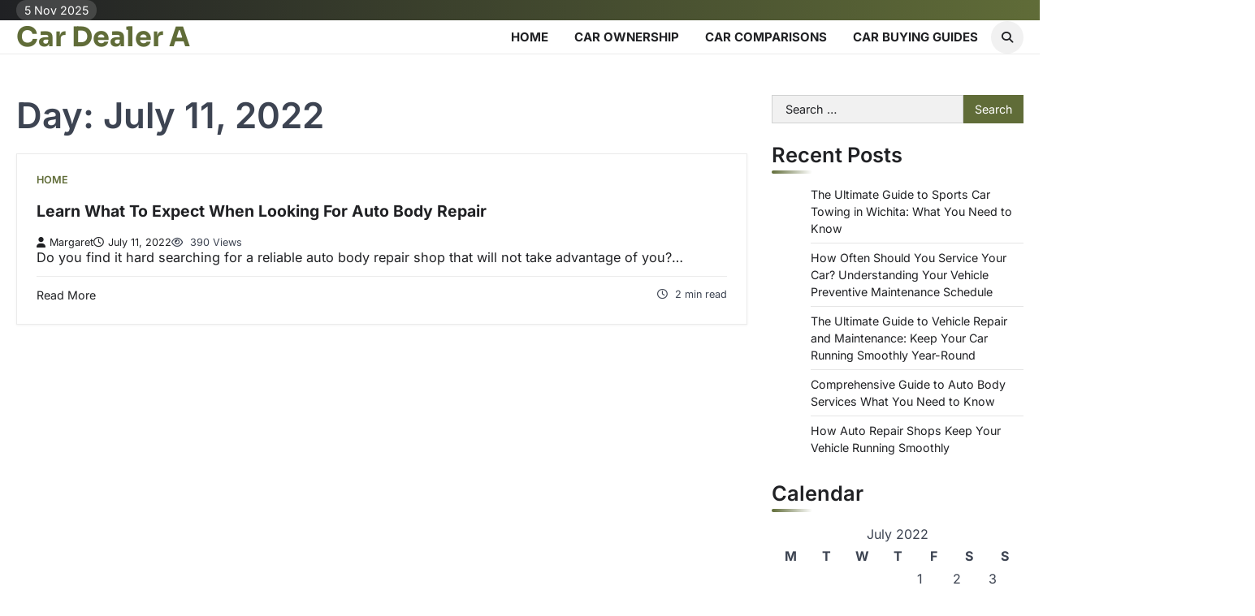

--- FILE ---
content_type: text/html; charset=UTF-8
request_url: https://cardealera.com/2022/07/11/
body_size: 10097
content:
<!doctype html>
<html lang="en-US">

<head>
	<meta charset="UTF-8">
	<meta name="viewport" content="width=device-width, initial-scale=1">
	<link rel="profile" href="https://gmpg.org/xfn/11">
	<meta name='robots' content='noindex, follow' />
	<style>img:is([sizes="auto" i], [sizes^="auto," i]) { contain-intrinsic-size: 3000px 1500px }</style>
	
	<!-- This site is optimized with the Yoast SEO plugin v26.3 - https://yoast.com/wordpress/plugins/seo/ -->
	<title>July 11, 2022 - Car Dealer A</title>
	<meta property="og:locale" content="en_US" />
	<meta property="og:type" content="website" />
	<meta property="og:title" content="July 11, 2022 - Car Dealer A" />
	<meta property="og:url" content="https://cardealera.com/2022/07/11/" />
	<meta property="og:site_name" content="Car Dealer A" />
	<meta name="twitter:card" content="summary_large_image" />
	<script type="application/ld+json" class="yoast-schema-graph">{"@context":"https://schema.org","@graph":[{"@type":"CollectionPage","@id":"https://cardealera.com/2022/07/11/","url":"https://cardealera.com/2022/07/11/","name":"July 11, 2022 - Car Dealer A","isPartOf":{"@id":"https://cardealera.com/#website"},"breadcrumb":{"@id":"https://cardealera.com/2022/07/11/#breadcrumb"},"inLanguage":"en-US"},{"@type":"BreadcrumbList","@id":"https://cardealera.com/2022/07/11/#breadcrumb","itemListElement":[{"@type":"ListItem","position":1,"name":"Home","item":"https://cardealera.com/"},{"@type":"ListItem","position":2,"name":"Archives for July 11, 2022"}]},{"@type":"WebSite","@id":"https://cardealera.com/#website","url":"https://cardealera.com/","name":"Car Dealer A","description":"","potentialAction":[{"@type":"SearchAction","target":{"@type":"EntryPoint","urlTemplate":"https://cardealera.com/?s={search_term_string}"},"query-input":{"@type":"PropertyValueSpecification","valueRequired":true,"valueName":"search_term_string"}}],"inLanguage":"en-US"}]}</script>
	<!-- / Yoast SEO plugin. -->


<link rel="alternate" type="application/rss+xml" title="Car Dealer A &raquo; Feed" href="https://cardealera.com/feed/" />
<script>
window._wpemojiSettings = {"baseUrl":"https:\/\/s.w.org\/images\/core\/emoji\/16.0.1\/72x72\/","ext":".png","svgUrl":"https:\/\/s.w.org\/images\/core\/emoji\/16.0.1\/svg\/","svgExt":".svg","source":{"concatemoji":"https:\/\/cardealera.com\/wp-includes\/js\/wp-emoji-release.min.js?ver=6.8.3"}};
/*! This file is auto-generated */
!function(s,n){var o,i,e;function c(e){try{var t={supportTests:e,timestamp:(new Date).valueOf()};sessionStorage.setItem(o,JSON.stringify(t))}catch(e){}}function p(e,t,n){e.clearRect(0,0,e.canvas.width,e.canvas.height),e.fillText(t,0,0);var t=new Uint32Array(e.getImageData(0,0,e.canvas.width,e.canvas.height).data),a=(e.clearRect(0,0,e.canvas.width,e.canvas.height),e.fillText(n,0,0),new Uint32Array(e.getImageData(0,0,e.canvas.width,e.canvas.height).data));return t.every(function(e,t){return e===a[t]})}function u(e,t){e.clearRect(0,0,e.canvas.width,e.canvas.height),e.fillText(t,0,0);for(var n=e.getImageData(16,16,1,1),a=0;a<n.data.length;a++)if(0!==n.data[a])return!1;return!0}function f(e,t,n,a){switch(t){case"flag":return n(e,"\ud83c\udff3\ufe0f\u200d\u26a7\ufe0f","\ud83c\udff3\ufe0f\u200b\u26a7\ufe0f")?!1:!n(e,"\ud83c\udde8\ud83c\uddf6","\ud83c\udde8\u200b\ud83c\uddf6")&&!n(e,"\ud83c\udff4\udb40\udc67\udb40\udc62\udb40\udc65\udb40\udc6e\udb40\udc67\udb40\udc7f","\ud83c\udff4\u200b\udb40\udc67\u200b\udb40\udc62\u200b\udb40\udc65\u200b\udb40\udc6e\u200b\udb40\udc67\u200b\udb40\udc7f");case"emoji":return!a(e,"\ud83e\udedf")}return!1}function g(e,t,n,a){var r="undefined"!=typeof WorkerGlobalScope&&self instanceof WorkerGlobalScope?new OffscreenCanvas(300,150):s.createElement("canvas"),o=r.getContext("2d",{willReadFrequently:!0}),i=(o.textBaseline="top",o.font="600 32px Arial",{});return e.forEach(function(e){i[e]=t(o,e,n,a)}),i}function t(e){var t=s.createElement("script");t.src=e,t.defer=!0,s.head.appendChild(t)}"undefined"!=typeof Promise&&(o="wpEmojiSettingsSupports",i=["flag","emoji"],n.supports={everything:!0,everythingExceptFlag:!0},e=new Promise(function(e){s.addEventListener("DOMContentLoaded",e,{once:!0})}),new Promise(function(t){var n=function(){try{var e=JSON.parse(sessionStorage.getItem(o));if("object"==typeof e&&"number"==typeof e.timestamp&&(new Date).valueOf()<e.timestamp+604800&&"object"==typeof e.supportTests)return e.supportTests}catch(e){}return null}();if(!n){if("undefined"!=typeof Worker&&"undefined"!=typeof OffscreenCanvas&&"undefined"!=typeof URL&&URL.createObjectURL&&"undefined"!=typeof Blob)try{var e="postMessage("+g.toString()+"("+[JSON.stringify(i),f.toString(),p.toString(),u.toString()].join(",")+"));",a=new Blob([e],{type:"text/javascript"}),r=new Worker(URL.createObjectURL(a),{name:"wpTestEmojiSupports"});return void(r.onmessage=function(e){c(n=e.data),r.terminate(),t(n)})}catch(e){}c(n=g(i,f,p,u))}t(n)}).then(function(e){for(var t in e)n.supports[t]=e[t],n.supports.everything=n.supports.everything&&n.supports[t],"flag"!==t&&(n.supports.everythingExceptFlag=n.supports.everythingExceptFlag&&n.supports[t]);n.supports.everythingExceptFlag=n.supports.everythingExceptFlag&&!n.supports.flag,n.DOMReady=!1,n.readyCallback=function(){n.DOMReady=!0}}).then(function(){return e}).then(function(){var e;n.supports.everything||(n.readyCallback(),(e=n.source||{}).concatemoji?t(e.concatemoji):e.wpemoji&&e.twemoji&&(t(e.twemoji),t(e.wpemoji)))}))}((window,document),window._wpemojiSettings);
</script>
<style id='wp-emoji-styles-inline-css'>

	img.wp-smiley, img.emoji {
		display: inline !important;
		border: none !important;
		box-shadow: none !important;
		height: 1em !important;
		width: 1em !important;
		margin: 0 0.07em !important;
		vertical-align: -0.1em !important;
		background: none !important;
		padding: 0 !important;
	}
</style>
<link rel='stylesheet' id='wp-block-library-css' href='https://cardealera.com/wp-includes/css/dist/block-library/style.min.css?ver=6.8.3' media='all' />
<style id='wp-block-library-theme-inline-css'>
.wp-block-audio :where(figcaption){color:#555;font-size:13px;text-align:center}.is-dark-theme .wp-block-audio :where(figcaption){color:#ffffffa6}.wp-block-audio{margin:0 0 1em}.wp-block-code{border:1px solid #ccc;border-radius:4px;font-family:Menlo,Consolas,monaco,monospace;padding:.8em 1em}.wp-block-embed :where(figcaption){color:#555;font-size:13px;text-align:center}.is-dark-theme .wp-block-embed :where(figcaption){color:#ffffffa6}.wp-block-embed{margin:0 0 1em}.blocks-gallery-caption{color:#555;font-size:13px;text-align:center}.is-dark-theme .blocks-gallery-caption{color:#ffffffa6}:root :where(.wp-block-image figcaption){color:#555;font-size:13px;text-align:center}.is-dark-theme :root :where(.wp-block-image figcaption){color:#ffffffa6}.wp-block-image{margin:0 0 1em}.wp-block-pullquote{border-bottom:4px solid;border-top:4px solid;color:currentColor;margin-bottom:1.75em}.wp-block-pullquote cite,.wp-block-pullquote footer,.wp-block-pullquote__citation{color:currentColor;font-size:.8125em;font-style:normal;text-transform:uppercase}.wp-block-quote{border-left:.25em solid;margin:0 0 1.75em;padding-left:1em}.wp-block-quote cite,.wp-block-quote footer{color:currentColor;font-size:.8125em;font-style:normal;position:relative}.wp-block-quote:where(.has-text-align-right){border-left:none;border-right:.25em solid;padding-left:0;padding-right:1em}.wp-block-quote:where(.has-text-align-center){border:none;padding-left:0}.wp-block-quote.is-large,.wp-block-quote.is-style-large,.wp-block-quote:where(.is-style-plain){border:none}.wp-block-search .wp-block-search__label{font-weight:700}.wp-block-search__button{border:1px solid #ccc;padding:.375em .625em}:where(.wp-block-group.has-background){padding:1.25em 2.375em}.wp-block-separator.has-css-opacity{opacity:.4}.wp-block-separator{border:none;border-bottom:2px solid;margin-left:auto;margin-right:auto}.wp-block-separator.has-alpha-channel-opacity{opacity:1}.wp-block-separator:not(.is-style-wide):not(.is-style-dots){width:100px}.wp-block-separator.has-background:not(.is-style-dots){border-bottom:none;height:1px}.wp-block-separator.has-background:not(.is-style-wide):not(.is-style-dots){height:2px}.wp-block-table{margin:0 0 1em}.wp-block-table td,.wp-block-table th{word-break:normal}.wp-block-table :where(figcaption){color:#555;font-size:13px;text-align:center}.is-dark-theme .wp-block-table :where(figcaption){color:#ffffffa6}.wp-block-video :where(figcaption){color:#555;font-size:13px;text-align:center}.is-dark-theme .wp-block-video :where(figcaption){color:#ffffffa6}.wp-block-video{margin:0 0 1em}:root :where(.wp-block-template-part.has-background){margin-bottom:0;margin-top:0;padding:1.25em 2.375em}
</style>
<style id='classic-theme-styles-inline-css'>
/*! This file is auto-generated */
.wp-block-button__link{color:#fff;background-color:#32373c;border-radius:9999px;box-shadow:none;text-decoration:none;padding:calc(.667em + 2px) calc(1.333em + 2px);font-size:1.125em}.wp-block-file__button{background:#32373c;color:#fff;text-decoration:none}
</style>
<style id='global-styles-inline-css'>
:root{--wp--preset--aspect-ratio--square: 1;--wp--preset--aspect-ratio--4-3: 4/3;--wp--preset--aspect-ratio--3-4: 3/4;--wp--preset--aspect-ratio--3-2: 3/2;--wp--preset--aspect-ratio--2-3: 2/3;--wp--preset--aspect-ratio--16-9: 16/9;--wp--preset--aspect-ratio--9-16: 9/16;--wp--preset--color--black: #000000;--wp--preset--color--cyan-bluish-gray: #abb8c3;--wp--preset--color--white: #ffffff;--wp--preset--color--pale-pink: #f78da7;--wp--preset--color--vivid-red: #cf2e2e;--wp--preset--color--luminous-vivid-orange: #ff6900;--wp--preset--color--luminous-vivid-amber: #fcb900;--wp--preset--color--light-green-cyan: #7bdcb5;--wp--preset--color--vivid-green-cyan: #00d084;--wp--preset--color--pale-cyan-blue: #8ed1fc;--wp--preset--color--vivid-cyan-blue: #0693e3;--wp--preset--color--vivid-purple: #9b51e0;--wp--preset--gradient--vivid-cyan-blue-to-vivid-purple: linear-gradient(135deg,rgba(6,147,227,1) 0%,rgb(155,81,224) 100%);--wp--preset--gradient--light-green-cyan-to-vivid-green-cyan: linear-gradient(135deg,rgb(122,220,180) 0%,rgb(0,208,130) 100%);--wp--preset--gradient--luminous-vivid-amber-to-luminous-vivid-orange: linear-gradient(135deg,rgba(252,185,0,1) 0%,rgba(255,105,0,1) 100%);--wp--preset--gradient--luminous-vivid-orange-to-vivid-red: linear-gradient(135deg,rgba(255,105,0,1) 0%,rgb(207,46,46) 100%);--wp--preset--gradient--very-light-gray-to-cyan-bluish-gray: linear-gradient(135deg,rgb(238,238,238) 0%,rgb(169,184,195) 100%);--wp--preset--gradient--cool-to-warm-spectrum: linear-gradient(135deg,rgb(74,234,220) 0%,rgb(151,120,209) 20%,rgb(207,42,186) 40%,rgb(238,44,130) 60%,rgb(251,105,98) 80%,rgb(254,248,76) 100%);--wp--preset--gradient--blush-light-purple: linear-gradient(135deg,rgb(255,206,236) 0%,rgb(152,150,240) 100%);--wp--preset--gradient--blush-bordeaux: linear-gradient(135deg,rgb(254,205,165) 0%,rgb(254,45,45) 50%,rgb(107,0,62) 100%);--wp--preset--gradient--luminous-dusk: linear-gradient(135deg,rgb(255,203,112) 0%,rgb(199,81,192) 50%,rgb(65,88,208) 100%);--wp--preset--gradient--pale-ocean: linear-gradient(135deg,rgb(255,245,203) 0%,rgb(182,227,212) 50%,rgb(51,167,181) 100%);--wp--preset--gradient--electric-grass: linear-gradient(135deg,rgb(202,248,128) 0%,rgb(113,206,126) 100%);--wp--preset--gradient--midnight: linear-gradient(135deg,rgb(2,3,129) 0%,rgb(40,116,252) 100%);--wp--preset--font-size--small: 13px;--wp--preset--font-size--medium: 20px;--wp--preset--font-size--large: 36px;--wp--preset--font-size--x-large: 42px;--wp--preset--spacing--20: 0.44rem;--wp--preset--spacing--30: 0.67rem;--wp--preset--spacing--40: 1rem;--wp--preset--spacing--50: 1.5rem;--wp--preset--spacing--60: 2.25rem;--wp--preset--spacing--70: 3.38rem;--wp--preset--spacing--80: 5.06rem;--wp--preset--shadow--natural: 6px 6px 9px rgba(0, 0, 0, 0.2);--wp--preset--shadow--deep: 12px 12px 50px rgba(0, 0, 0, 0.4);--wp--preset--shadow--sharp: 6px 6px 0px rgba(0, 0, 0, 0.2);--wp--preset--shadow--outlined: 6px 6px 0px -3px rgba(255, 255, 255, 1), 6px 6px rgba(0, 0, 0, 1);--wp--preset--shadow--crisp: 6px 6px 0px rgba(0, 0, 0, 1);}:where(.is-layout-flex){gap: 0.5em;}:where(.is-layout-grid){gap: 0.5em;}body .is-layout-flex{display: flex;}.is-layout-flex{flex-wrap: wrap;align-items: center;}.is-layout-flex > :is(*, div){margin: 0;}body .is-layout-grid{display: grid;}.is-layout-grid > :is(*, div){margin: 0;}:where(.wp-block-columns.is-layout-flex){gap: 2em;}:where(.wp-block-columns.is-layout-grid){gap: 2em;}:where(.wp-block-post-template.is-layout-flex){gap: 1.25em;}:where(.wp-block-post-template.is-layout-grid){gap: 1.25em;}.has-black-color{color: var(--wp--preset--color--black) !important;}.has-cyan-bluish-gray-color{color: var(--wp--preset--color--cyan-bluish-gray) !important;}.has-white-color{color: var(--wp--preset--color--white) !important;}.has-pale-pink-color{color: var(--wp--preset--color--pale-pink) !important;}.has-vivid-red-color{color: var(--wp--preset--color--vivid-red) !important;}.has-luminous-vivid-orange-color{color: var(--wp--preset--color--luminous-vivid-orange) !important;}.has-luminous-vivid-amber-color{color: var(--wp--preset--color--luminous-vivid-amber) !important;}.has-light-green-cyan-color{color: var(--wp--preset--color--light-green-cyan) !important;}.has-vivid-green-cyan-color{color: var(--wp--preset--color--vivid-green-cyan) !important;}.has-pale-cyan-blue-color{color: var(--wp--preset--color--pale-cyan-blue) !important;}.has-vivid-cyan-blue-color{color: var(--wp--preset--color--vivid-cyan-blue) !important;}.has-vivid-purple-color{color: var(--wp--preset--color--vivid-purple) !important;}.has-black-background-color{background-color: var(--wp--preset--color--black) !important;}.has-cyan-bluish-gray-background-color{background-color: var(--wp--preset--color--cyan-bluish-gray) !important;}.has-white-background-color{background-color: var(--wp--preset--color--white) !important;}.has-pale-pink-background-color{background-color: var(--wp--preset--color--pale-pink) !important;}.has-vivid-red-background-color{background-color: var(--wp--preset--color--vivid-red) !important;}.has-luminous-vivid-orange-background-color{background-color: var(--wp--preset--color--luminous-vivid-orange) !important;}.has-luminous-vivid-amber-background-color{background-color: var(--wp--preset--color--luminous-vivid-amber) !important;}.has-light-green-cyan-background-color{background-color: var(--wp--preset--color--light-green-cyan) !important;}.has-vivid-green-cyan-background-color{background-color: var(--wp--preset--color--vivid-green-cyan) !important;}.has-pale-cyan-blue-background-color{background-color: var(--wp--preset--color--pale-cyan-blue) !important;}.has-vivid-cyan-blue-background-color{background-color: var(--wp--preset--color--vivid-cyan-blue) !important;}.has-vivid-purple-background-color{background-color: var(--wp--preset--color--vivid-purple) !important;}.has-black-border-color{border-color: var(--wp--preset--color--black) !important;}.has-cyan-bluish-gray-border-color{border-color: var(--wp--preset--color--cyan-bluish-gray) !important;}.has-white-border-color{border-color: var(--wp--preset--color--white) !important;}.has-pale-pink-border-color{border-color: var(--wp--preset--color--pale-pink) !important;}.has-vivid-red-border-color{border-color: var(--wp--preset--color--vivid-red) !important;}.has-luminous-vivid-orange-border-color{border-color: var(--wp--preset--color--luminous-vivid-orange) !important;}.has-luminous-vivid-amber-border-color{border-color: var(--wp--preset--color--luminous-vivid-amber) !important;}.has-light-green-cyan-border-color{border-color: var(--wp--preset--color--light-green-cyan) !important;}.has-vivid-green-cyan-border-color{border-color: var(--wp--preset--color--vivid-green-cyan) !important;}.has-pale-cyan-blue-border-color{border-color: var(--wp--preset--color--pale-cyan-blue) !important;}.has-vivid-cyan-blue-border-color{border-color: var(--wp--preset--color--vivid-cyan-blue) !important;}.has-vivid-purple-border-color{border-color: var(--wp--preset--color--vivid-purple) !important;}.has-vivid-cyan-blue-to-vivid-purple-gradient-background{background: var(--wp--preset--gradient--vivid-cyan-blue-to-vivid-purple) !important;}.has-light-green-cyan-to-vivid-green-cyan-gradient-background{background: var(--wp--preset--gradient--light-green-cyan-to-vivid-green-cyan) !important;}.has-luminous-vivid-amber-to-luminous-vivid-orange-gradient-background{background: var(--wp--preset--gradient--luminous-vivid-amber-to-luminous-vivid-orange) !important;}.has-luminous-vivid-orange-to-vivid-red-gradient-background{background: var(--wp--preset--gradient--luminous-vivid-orange-to-vivid-red) !important;}.has-very-light-gray-to-cyan-bluish-gray-gradient-background{background: var(--wp--preset--gradient--very-light-gray-to-cyan-bluish-gray) !important;}.has-cool-to-warm-spectrum-gradient-background{background: var(--wp--preset--gradient--cool-to-warm-spectrum) !important;}.has-blush-light-purple-gradient-background{background: var(--wp--preset--gradient--blush-light-purple) !important;}.has-blush-bordeaux-gradient-background{background: var(--wp--preset--gradient--blush-bordeaux) !important;}.has-luminous-dusk-gradient-background{background: var(--wp--preset--gradient--luminous-dusk) !important;}.has-pale-ocean-gradient-background{background: var(--wp--preset--gradient--pale-ocean) !important;}.has-electric-grass-gradient-background{background: var(--wp--preset--gradient--electric-grass) !important;}.has-midnight-gradient-background{background: var(--wp--preset--gradient--midnight) !important;}.has-small-font-size{font-size: var(--wp--preset--font-size--small) !important;}.has-medium-font-size{font-size: var(--wp--preset--font-size--medium) !important;}.has-large-font-size{font-size: var(--wp--preset--font-size--large) !important;}.has-x-large-font-size{font-size: var(--wp--preset--font-size--x-large) !important;}
:where(.wp-block-post-template.is-layout-flex){gap: 1.25em;}:where(.wp-block-post-template.is-layout-grid){gap: 1.25em;}
:where(.wp-block-columns.is-layout-flex){gap: 2em;}:where(.wp-block-columns.is-layout-grid){gap: 2em;}
:root :where(.wp-block-pullquote){font-size: 1.5em;line-height: 1.6;}
</style>
<style id='wpxpo-global-style-inline-css'>
:root { --preset-color1: #037fff --preset-color2: #026fe0 --preset-color3: #071323 --preset-color4: #132133 --preset-color5: #34495e --preset-color6: #787676 --preset-color7: #f0f2f3 --preset-color8: #f8f9fa --preset-color9: #ffffff }
</style>
<style id='ultp-preset-colors-style-inline-css'>
:root { --postx_preset_Base_1_color: #ffffff; --postx_preset_Base_2_color: #e9f7f3; --postx_preset_Base_3_color: #B5D1C7; --postx_preset_Primary_color: #3cbe8b; --postx_preset_Secondary_color: #59d5a5; --postx_preset_Tertiary_color: #1C3D3F; --postx_preset_Contrast_3_color: #46675E; --postx_preset_Contrast_2_color: #20484b; --postx_preset_Contrast_1_color: #153234; --postx_preset_Over_Primary_color: #ffffff;  }
</style>
<style id='ultp-preset-gradient-style-inline-css'>
:root { --postx_preset_Primary_to_Secondary_to_Right_gradient: linear-gradient(90deg, var(--postx_preset_Primary_color) 0%, var(--postx_preset_Secondary_color) 100%); --postx_preset_Primary_to_Secondary_to_Bottom_gradient: linear-gradient(180deg, var(--postx_preset_Primary_color) 0%, var(--postx_preset_Secondary_color) 100%); --postx_preset_Secondary_to_Primary_to_Right_gradient: linear-gradient(90deg, var(--postx_preset_Secondary_color) 0%, var(--postx_preset_Primary_color) 100%); --postx_preset_Secondary_to_Primary_to_Bottom_gradient: linear-gradient(180deg, var(--postx_preset_Secondary_color) 0%, var(--postx_preset_Primary_color) 100%); --postx_preset_Cold_Evening_gradient: linear-gradient(0deg, rgb(12, 52, 131) 0%, rgb(162, 182, 223) 100%, rgb(107, 140, 206) 100%, rgb(162, 182, 223) 100%); --postx_preset_Purple_Division_gradient: linear-gradient(0deg, rgb(112, 40, 228) 0%, rgb(229, 178, 202) 100%); --postx_preset_Over_Sun_gradient: linear-gradient(60deg, rgb(171, 236, 214) 0%, rgb(251, 237, 150) 100%); --postx_preset_Morning_Salad_gradient: linear-gradient(-255deg, rgb(183, 248, 219) 0%, rgb(80, 167, 194) 100%); --postx_preset_Fabled_Sunset_gradient: linear-gradient(-270deg, rgb(35, 21, 87) 0%, rgb(68, 16, 122) 29%, rgb(255, 19, 97) 67%, rgb(255, 248, 0) 100%);  }
</style>
<style id='ultp-preset-typo-style-inline-css'>
@import url('https://fonts.googleapis.com/css?family=Cardo:400,400i,700'); @import url('https://fonts.googleapis.com/css?family=Inter:100,200,300,400,500,600,700,800,900'); :root { --postx_preset_Heading_typo_font_family: Cardo; --postx_preset_Heading_typo_font_family_type: serif; --postx_preset_Heading_typo_font_weight: 700; --postx_preset_Heading_typo_text_transform: capitalize; --postx_preset_Body_and_Others_typo_font_family: Inter; --postx_preset_Body_and_Others_typo_font_family_type: sans-serif; --postx_preset_Body_and_Others_typo_font_weight: 400; --postx_preset_Body_and_Others_typo_text_transform: lowercase; --postx_preset_body_typo_font_size_lg: 16px; --postx_preset_paragraph_1_typo_font_size_lg: 12px; --postx_preset_paragraph_2_typo_font_size_lg: 12px; --postx_preset_paragraph_3_typo_font_size_lg: 12px; --postx_preset_heading_h1_typo_font_size_lg: 42px; --postx_preset_heading_h2_typo_font_size_lg: 36px; --postx_preset_heading_h3_typo_font_size_lg: 30px; --postx_preset_heading_h4_typo_font_size_lg: 24px; --postx_preset_heading_h5_typo_font_size_lg: 20px; --postx_preset_heading_h6_typo_font_size_lg: 16px; }
</style>
<link rel='stylesheet' id='zenith-blog-slick-style-css' href='https://cardealera.com/wp-content/themes/zenith-blog/assets/css/slick.min.css?ver=1.8.1' media='all' />
<link rel='stylesheet' id='zenith-blog-fontawesome-style-css' href='https://cardealera.com/wp-content/themes/zenith-blog/assets/css/fontawesome.min.css?ver=6.4.2' media='all' />
<link rel='stylesheet' id='zenith-blog-google-fonts-css' href='https://cardealera.com/wp-content/fonts/e9b79dd7445a3d109499f3a5c4c72953.css' media='all' />
<link rel='stylesheet' id='zenith-blog-style-css' href='https://cardealera.com/wp-content/themes/zenith-blog/style.css?ver=1.0.3' media='all' />
<style id='zenith-blog-style-inline-css'>

	/* Color */
	:root {
		--header-text-color: #606c38;
	}
	
	/* Typograhpy */
	:root {
		--font-heading: "Inter", serif;
		--font-main: -apple-system, BlinkMacSystemFont,"Inter", "Segoe UI", Roboto, Oxygen-Sans, Ubuntu, Cantarell, "Helvetica Neue", sans-serif;
	}

	body,
	button, input, select, optgroup, textarea {
		font-family: "Inter", serif;
	}

	.site-title a {
		font-family: "Sora", serif;
	}
	
	.site-description {
		font-family: "Comfortaa", serif;
	}
	
</style>
<link rel='stylesheet' id='blog-feeds-style-css' href='https://cardealera.com/wp-content/themes/blog-feeds/style.css?ver=1.0.1' media='all' />
<script src="https://cardealera.com/wp-includes/js/jquery/jquery.min.js?ver=3.7.1" id="jquery-core-js"></script>
<script src="https://cardealera.com/wp-includes/js/jquery/jquery-migrate.min.js?ver=3.4.1" id="jquery-migrate-js"></script>
<link rel="https://api.w.org/" href="https://cardealera.com/wp-json/" /><link rel="EditURI" type="application/rsd+xml" title="RSD" href="https://cardealera.com/xmlrpc.php?rsd" />
<meta name="generator" content="WordPress 6.8.3" />

<style type="text/css" id="breadcrumb-trail-css">.trail-items li::after {content: "/";}</style>
<meta name="generator" content="speculation-rules 1.6.0">
<style type="text/css">.broken_link, a.broken_link {
	text-decoration: line-through;
}</style></head>

<body class="archive date wp-embed-responsive wp-theme-zenith-blog wp-child-theme-blog-feeds postx-page header-fixed ascendoor-boxed-layout hfeed right-sidebar post-title-inside-image light-theme">
			<div id="page" class="site ascendoor-site-wrapper">
		<a class="skip-link screen-reader-text" href="#primary">Skip to content</a>

		<div id="loader">
			<div class="loader-container">
				<div id="preloader" class="loader-2">
					<div class="dot"></div>
				</div>
			</div>
		</div><!-- #loader -->

		<header id="masthead" class="site-header">

							<div class="upper-header">
					<div class="ascendoor-wrapper">
						<div class="upper-header-wrapper">
							<div class="date-top-menu">
								<div class="ascn-date">
									<span>5 Nov 2025</span>
								</div>
							</div>
													</div>
					</div>
				</div>

			
			<div class="bottom-header-outer-wrapper ">
								<div class="bottom-header-part">
					<div class="ascendoor-wrapper">
						<div class="bottom-header-wrapper">

							<div class="site-branding">
																<div class="site-identity">
																		<p class="site-title">
										<a href="https://cardealera.com/" rel="home">Car Dealer A</a>
									</p>
																	</div>
							</div><!-- .site-branding -->
							<div class="nav-search-off">
								<div class="navigation-part">
									<nav id="site-navigation" class="main-navigation">
										<button class="menu-toggle" aria-controls="primary-menu" aria-expanded="false">
											<span class="hamburger">
												<svg viewBox="0 0 100 100" xmlns="http://www.w3.org/2000/svg">
													<circle cx="50" cy="50" r="30"></circle>
													<path class="line--1" d="M0 70l28-28c2-2 2-2 7-2h64"></path>
													<path class="line--2" d="M0 50h99"></path>
													<path class="line--3" d="M0 30l28 28c2 2 2 2 7 2h64"></path>
												</svg>
											</span>
											<div class="btn-label">MENU</div>
										</button>
										<div class="main-navigation-links">
											<div class="menu-home-container"><ul id="menu-home" class="menu"><li id="menu-item-170" class="menu-item menu-item-type-custom menu-item-object-custom menu-item-170"><a href="http://www.cardealera.com/">Home</a></li>
<li id="menu-item-2633" class="menu-item menu-item-type-taxonomy menu-item-object-category menu-item-2633"><a href="https://cardealera.com/category/car-ownership/">Car Ownership</a></li>
<li id="menu-item-2634" class="menu-item menu-item-type-taxonomy menu-item-object-category menu-item-2634"><a href="https://cardealera.com/category/car-comparisons/">Car Comparisons</a></li>
<li id="menu-item-2635" class="menu-item menu-item-type-taxonomy menu-item-object-category menu-item-2635"><a href="https://cardealera.com/category/car-buying-guides/">Car Buying Guides</a></li>
</ul></div>										</div>
									</nav><!-- #site-navigation -->
								</div>

								<div class="offcanv-search">
									<div class="header-search">
										<div class="header-search-wrap">
											<a href="#" title="Search" class="header-search-icon">
												<i class="fa fa-search"></i>
											</a>
											<div class="header-search-form">
												<form role="search" method="get" class="search-form" action="https://cardealera.com/">
				<label>
					<span class="screen-reader-text">Search for:</span>
					<input type="search" class="search-field" placeholder="Search &hellip;" value="" name="s" />
				</label>
				<input type="submit" class="search-submit" value="Search" />
			</form>											</div>
										</div>
									</div>
								</div>
							</div>
						</div>
					</div>
				</div>
			</header><!-- #masthead -->

			
				<div id="content" class="site-content">
					<div class="ascendoor-wrapper">
						<div class="ascendoor-page">
						<main id="primary" class="site-main">
			<header class="page-header">
			<h1 class="page-title">Day: <span>July 11, 2022</span></h1>		</header><!-- .page-header -->
		<div class="zenith-blog-archive-layout list-layout">
			
<article id="post-2019" class="blog-post-single list-design list-style-1 post-2019 post type-post status-publish format-standard hentry category-home">
			<div class="mag-post-category">
			<a href="https://cardealera.com/category/home/">Home</a>		</div>
		<h2 class="entry-title mag-post-title"><a href="https://cardealera.com/learn-what-to-expect-when-looking-for-auto-body-repair/" rel="bookmark">Learn What To Expect When Looking For Auto Body Repair</a></h2>		<div class="mag-post-meta">
			<span class="post-author"> <a class="url fn n" href="https://cardealera.com/author/margaret/"><i class="fas fa-user"></i>Margaret</a></span><span class="post-date"><a href="https://cardealera.com/learn-what-to-expect-when-looking-for-auto-body-repair/" rel="bookmark"><i class="far fa-clock"></i><time class="entry-date published" datetime="2022-07-11T12:30:06+00:00">July 11, 2022</time><time class="updated" datetime="2022-07-11T12:35:03+00:00">July 11, 2022</time></a></span>			<span class="post-views">
				<i class="far fa-eye"></i>
				390 Views			</span>
		</div>
		<div class="mag-post-excerpt">
			<p>Do you find it hard searching for a reliable auto body repair shop that will not take advantage of you?&hellip;</p>
		</div>
		<div class="ascen-btn-read">
			<div class="ascen-readmore-btn">
				<a href="https://cardealera.com/learn-what-to-expect-when-looking-for-auto-body-repair/">Read More</a>
			</div>
			<div class="ascen-min-read">
				<i class="far fa-clock"></i>
				<span>
					2 min read				</span>
			</div>
		</div>
		</article><!-- #post-2019 -->
		</div>
		</main><!-- #main -->

<aside id="secondary" class="widget-area">
	<section id="search-2" class="widget widget_search"><form role="search" method="get" class="search-form" action="https://cardealera.com/">
				<label>
					<span class="screen-reader-text">Search for:</span>
					<input type="search" class="search-field" placeholder="Search &hellip;" value="" name="s" />
				</label>
				<input type="submit" class="search-submit" value="Search" />
			</form></section>
		<section id="recent-posts-2" class="widget widget_recent_entries">
		<h2 class="widget-title">Recent Posts</h2>
		<ul>
											<li>
					<a href="https://cardealera.com/the-ultimate-guide-to-sports-car-towing-in-wichita-what-you-need-to-know/">The Ultimate Guide to Sports Car Towing in Wichita: What You Need to Know</a>
									</li>
											<li>
					<a href="https://cardealera.com/how-often-should-you-service-your-car-understanding-your-vehicle-preventive-maintenance-schedule/">How Often Should You Service Your Car? Understanding Your Vehicle Preventive Maintenance Schedule</a>
									</li>
											<li>
					<a href="https://cardealera.com/the-ultimate-guide-to-vehicle-repair-and-maintenance-keep-your-car-running-smoothly-year-round/">The Ultimate Guide to Vehicle Repair and Maintenance: Keep Your Car Running Smoothly Year-Round</a>
									</li>
											<li>
					<a href="https://cardealera.com/comprehensive-guide-to-auto-body-services-what-you-need-to-know/">Comprehensive Guide to Auto Body Services  What You Need to Know</a>
									</li>
											<li>
					<a href="https://cardealera.com/how-auto-repair-shops-keep-your-vehicle-running-smoothly/">How Auto Repair Shops Keep Your Vehicle Running Smoothly</a>
									</li>
					</ul>

		</section><section id="calendar-2" class="widget widget_calendar"><h2 class="widget-title">Calendar</h2><div id="calendar_wrap" class="calendar_wrap"><table id="wp-calendar" class="wp-calendar-table">
	<caption>July 2022</caption>
	<thead>
	<tr>
		<th scope="col" aria-label="Monday">M</th>
		<th scope="col" aria-label="Tuesday">T</th>
		<th scope="col" aria-label="Wednesday">W</th>
		<th scope="col" aria-label="Thursday">T</th>
		<th scope="col" aria-label="Friday">F</th>
		<th scope="col" aria-label="Saturday">S</th>
		<th scope="col" aria-label="Sunday">S</th>
	</tr>
	</thead>
	<tbody>
	<tr>
		<td colspan="4" class="pad">&nbsp;</td><td>1</td><td>2</td><td>3</td>
	</tr>
	<tr>
		<td>4</td><td>5</td><td>6</td><td>7</td><td>8</td><td>9</td><td>10</td>
	</tr>
	<tr>
		<td><a href="https://cardealera.com/2022/07/11/" aria-label="Posts published on July 11, 2022">11</a></td><td>12</td><td>13</td><td><a href="https://cardealera.com/2022/07/14/" aria-label="Posts published on July 14, 2022">14</a></td><td>15</td><td>16</td><td>17</td>
	</tr>
	<tr>
		<td>18</td><td>19</td><td><a href="https://cardealera.com/2022/07/20/" aria-label="Posts published on July 20, 2022">20</a></td><td><a href="https://cardealera.com/2022/07/21/" aria-label="Posts published on July 21, 2022">21</a></td><td>22</td><td>23</td><td>24</td>
	</tr>
	<tr>
		<td>25</td><td>26</td><td><a href="https://cardealera.com/2022/07/27/" aria-label="Posts published on July 27, 2022">27</a></td><td><a href="https://cardealera.com/2022/07/28/" aria-label="Posts published on July 28, 2022">28</a></td><td><a href="https://cardealera.com/2022/07/29/" aria-label="Posts published on July 29, 2022">29</a></td><td>30</td><td>31</td>
	</tr>
	</tbody>
	</table><nav aria-label="Previous and next months" class="wp-calendar-nav">
		<span class="wp-calendar-nav-prev"><a href="https://cardealera.com/2022/06/">&laquo; Jun</a></span>
		<span class="pad">&nbsp;</span>
		<span class="wp-calendar-nav-next"><a href="https://cardealera.com/2022/08/">Aug &raquo;</a></span>
	</nav></div></section><section id="archives-2" class="widget widget_archive"><h2 class="widget-title">Archives</h2>		<label class="screen-reader-text" for="archives-dropdown-2">Archives</label>
		<select id="archives-dropdown-2" name="archive-dropdown">
			
			<option value="">Select Month</option>
				<option value='https://cardealera.com/2025/10/'> October 2025 </option>
	<option value='https://cardealera.com/2025/09/'> September 2025 </option>
	<option value='https://cardealera.com/2025/08/'> August 2025 </option>
	<option value='https://cardealera.com/2025/07/'> July 2025 </option>
	<option value='https://cardealera.com/2025/06/'> June 2025 </option>
	<option value='https://cardealera.com/2025/03/'> March 2025 </option>
	<option value='https://cardealera.com/2025/02/'> February 2025 </option>
	<option value='https://cardealera.com/2025/01/'> January 2025 </option>
	<option value='https://cardealera.com/2024/12/'> December 2024 </option>
	<option value='https://cardealera.com/2024/10/'> October 2024 </option>
	<option value='https://cardealera.com/2024/09/'> September 2024 </option>
	<option value='https://cardealera.com/2024/08/'> August 2024 </option>
	<option value='https://cardealera.com/2024/07/'> July 2024 </option>
	<option value='https://cardealera.com/2024/06/'> June 2024 </option>
	<option value='https://cardealera.com/2024/05/'> May 2024 </option>
	<option value='https://cardealera.com/2024/04/'> April 2024 </option>
	<option value='https://cardealera.com/2024/03/'> March 2024 </option>
	<option value='https://cardealera.com/2024/02/'> February 2024 </option>
	<option value='https://cardealera.com/2024/01/'> January 2024 </option>
	<option value='https://cardealera.com/2023/12/'> December 2023 </option>
	<option value='https://cardealera.com/2023/11/'> November 2023 </option>
	<option value='https://cardealera.com/2023/10/'> October 2023 </option>
	<option value='https://cardealera.com/2023/07/'> July 2023 </option>
	<option value='https://cardealera.com/2023/06/'> June 2023 </option>
	<option value='https://cardealera.com/2023/05/'> May 2023 </option>
	<option value='https://cardealera.com/2023/03/'> March 2023 </option>
	<option value='https://cardealera.com/2023/02/'> February 2023 </option>
	<option value='https://cardealera.com/2023/01/'> January 2023 </option>
	<option value='https://cardealera.com/2022/12/'> December 2022 </option>
	<option value='https://cardealera.com/2022/11/'> November 2022 </option>
	<option value='https://cardealera.com/2022/10/'> October 2022 </option>
	<option value='https://cardealera.com/2022/09/'> September 2022 </option>
	<option value='https://cardealera.com/2022/08/'> August 2022 </option>
	<option value='https://cardealera.com/2022/07/' selected='selected'> July 2022 </option>
	<option value='https://cardealera.com/2022/06/'> June 2022 </option>
	<option value='https://cardealera.com/2022/05/'> May 2022 </option>
	<option value='https://cardealera.com/2022/04/'> April 2022 </option>
	<option value='https://cardealera.com/2022/03/'> March 2022 </option>
	<option value='https://cardealera.com/2022/02/'> February 2022 </option>
	<option value='https://cardealera.com/2022/01/'> January 2022 </option>
	<option value='https://cardealera.com/2021/12/'> December 2021 </option>
	<option value='https://cardealera.com/2021/11/'> November 2021 </option>
	<option value='https://cardealera.com/2021/10/'> October 2021 </option>
	<option value='https://cardealera.com/2021/06/'> June 2021 </option>
	<option value='https://cardealera.com/2021/05/'> May 2021 </option>
	<option value='https://cardealera.com/2021/04/'> April 2021 </option>
	<option value='https://cardealera.com/2021/03/'> March 2021 </option>
	<option value='https://cardealera.com/2021/01/'> January 2021 </option>
	<option value='https://cardealera.com/2020/10/'> October 2020 </option>
	<option value='https://cardealera.com/2020/09/'> September 2020 </option>
	<option value='https://cardealera.com/2020/07/'> July 2020 </option>
	<option value='https://cardealera.com/2020/06/'> June 2020 </option>
	<option value='https://cardealera.com/2020/05/'> May 2020 </option>
	<option value='https://cardealera.com/2020/02/'> February 2020 </option>
	<option value='https://cardealera.com/2019/10/'> October 2019 </option>
	<option value='https://cardealera.com/2019/09/'> September 2019 </option>
	<option value='https://cardealera.com/2019/08/'> August 2019 </option>
	<option value='https://cardealera.com/2019/07/'> July 2019 </option>
	<option value='https://cardealera.com/2019/05/'> May 2019 </option>
	<option value='https://cardealera.com/2019/04/'> April 2019 </option>
	<option value='https://cardealera.com/2019/03/'> March 2019 </option>
	<option value='https://cardealera.com/2019/02/'> February 2019 </option>
	<option value='https://cardealera.com/2019/01/'> January 2019 </option>
	<option value='https://cardealera.com/2018/12/'> December 2018 </option>
	<option value='https://cardealera.com/2018/11/'> November 2018 </option>
	<option value='https://cardealera.com/2018/10/'> October 2018 </option>
	<option value='https://cardealera.com/2018/09/'> September 2018 </option>
	<option value='https://cardealera.com/2018/08/'> August 2018 </option>
	<option value='https://cardealera.com/2018/07/'> July 2018 </option>
	<option value='https://cardealera.com/2018/03/'> March 2018 </option>
	<option value='https://cardealera.com/2018/02/'> February 2018 </option>
	<option value='https://cardealera.com/2018/01/'> January 2018 </option>
	<option value='https://cardealera.com/2017/11/'> November 2017 </option>
	<option value='https://cardealera.com/2017/09/'> September 2017 </option>
	<option value='https://cardealera.com/2017/08/'> August 2017 </option>
	<option value='https://cardealera.com/2017/07/'> July 2017 </option>
	<option value='https://cardealera.com/2017/06/'> June 2017 </option>
	<option value='https://cardealera.com/2017/05/'> May 2017 </option>
	<option value='https://cardealera.com/2017/04/'> April 2017 </option>
	<option value='https://cardealera.com/2017/03/'> March 2017 </option>
	<option value='https://cardealera.com/2017/02/'> February 2017 </option>
	<option value='https://cardealera.com/2017/01/'> January 2017 </option>
	<option value='https://cardealera.com/2016/12/'> December 2016 </option>
	<option value='https://cardealera.com/2016/11/'> November 2016 </option>
	<option value='https://cardealera.com/2016/10/'> October 2016 </option>
	<option value='https://cardealera.com/2016/09/'> September 2016 </option>
	<option value='https://cardealera.com/2016/08/'> August 2016 </option>
	<option value='https://cardealera.com/2016/07/'> July 2016 </option>
	<option value='https://cardealera.com/2016/06/'> June 2016 </option>
	<option value='https://cardealera.com/2016/05/'> May 2016 </option>
	<option value='https://cardealera.com/2016/04/'> April 2016 </option>
	<option value='https://cardealera.com/2016/03/'> March 2016 </option>
	<option value='https://cardealera.com/2016/02/'> February 2016 </option>
	<option value='https://cardealera.com/2016/01/'> January 2016 </option>
	<option value='https://cardealera.com/2015/12/'> December 2015 </option>
	<option value='https://cardealera.com/2015/11/'> November 2015 </option>
	<option value='https://cardealera.com/2015/10/'> October 2015 </option>
	<option value='https://cardealera.com/2015/09/'> September 2015 </option>
	<option value='https://cardealera.com/2015/08/'> August 2015 </option>
	<option value='https://cardealera.com/2015/07/'> July 2015 </option>
	<option value='https://cardealera.com/2015/06/'> June 2015 </option>
	<option value='https://cardealera.com/2015/05/'> May 2015 </option>
	<option value='https://cardealera.com/2015/04/'> April 2015 </option>
	<option value='https://cardealera.com/2015/03/'> March 2015 </option>
	<option value='https://cardealera.com/2015/02/'> February 2015 </option>
	<option value='https://cardealera.com/2015/01/'> January 2015 </option>
	<option value='https://cardealera.com/2014/12/'> December 2014 </option>
	<option value='https://cardealera.com/2014/11/'> November 2014 </option>
	<option value='https://cardealera.com/2014/10/'> October 2014 </option>
	<option value='https://cardealera.com/2014/09/'> September 2014 </option>
	<option value='https://cardealera.com/2014/08/'> August 2014 </option>
	<option value='https://cardealera.com/2014/07/'> July 2014 </option>
	<option value='https://cardealera.com/2014/06/'> June 2014 </option>
	<option value='https://cardealera.com/2014/05/'> May 2014 </option>
	<option value='https://cardealera.com/2014/04/'> April 2014 </option>
	<option value='https://cardealera.com/2014/03/'> March 2014 </option>
	<option value='https://cardealera.com/2014/02/'> February 2014 </option>
	<option value='https://cardealera.com/2014/01/'> January 2014 </option>
	<option value='https://cardealera.com/2013/12/'> December 2013 </option>
	<option value='https://cardealera.com/2013/11/'> November 2013 </option>
	<option value='https://cardealera.com/2013/10/'> October 2013 </option>
	<option value='https://cardealera.com/2013/09/'> September 2013 </option>
	<option value='https://cardealera.com/2013/08/'> August 2013 </option>
	<option value='https://cardealera.com/2013/06/'> June 2013 </option>
	<option value='https://cardealera.com/2013/05/'> May 2013 </option>
	<option value='https://cardealera.com/2013/04/'> April 2013 </option>
	<option value='https://cardealera.com/2013/03/'> March 2013 </option>
	<option value='https://cardealera.com/2013/02/'> February 2013 </option>
	<option value='https://cardealera.com/2013/01/'> January 2013 </option>
	<option value='https://cardealera.com/2012/12/'> December 2012 </option>
	<option value='https://cardealera.com/2012/11/'> November 2012 </option>
	<option value='https://cardealera.com/2012/10/'> October 2012 </option>
	<option value='https://cardealera.com/2012/01/'> January 2012 </option>

		</select>

			<script>
(function() {
	var dropdown = document.getElementById( "archives-dropdown-2" );
	function onSelectChange() {
		if ( dropdown.options[ dropdown.selectedIndex ].value !== '' ) {
			document.location.href = this.options[ this.selectedIndex ].value;
		}
	}
	dropdown.onchange = onSelectChange;
})();
</script>
</section></aside><!-- #secondary -->
				</div>
			</div>
		</div><!-- #content -->
	
	<footer id="colophon" class="site-footer">
				<div class="site-footer-bottom">
			<div class="ascendoor-wrapper">
				<div class="site-footer-bottom-wrapper">
					<div class="site-info">
							<span>Copyright © 2025 <a href="https://cardealera.com/">Car Dealer A</a> - <a href="/sitemap">Sitemap</a>
 | Blog Feeds&nbsp;by&nbsp;<a target="_blank" href="https://ascendoor.com/">Ascendoor</a> | Powered by <a href="https://wordpress.org/" target="_blank">WordPress</a>. </span>
						</div><!-- .site-info -->
				</div>
			</div>
		</div>
	</footer><!-- #colophon -->

	<a href="#" id="scroll-to-top" class="zenith-blog-scroll-to-top"><i class="fas fa-chevron-up"></i></a>

</div><!-- #page -->

<script type="speculationrules">
{"prerender":[{"source":"document","where":{"and":[{"href_matches":"\/*"},{"not":{"href_matches":["\/wp-*.php","\/wp-admin\/*","\/wp-content\/uploads\/*","\/wp-content\/*","\/wp-content\/plugins\/*","\/wp-content\/themes\/blog-feeds\/*","\/wp-content\/themes\/zenith-blog\/*","\/*\\?(.+)"]}},{"not":{"selector_matches":"a[rel~=\"nofollow\"]"}},{"not":{"selector_matches":".no-prerender, .no-prerender a"}},{"not":{"selector_matches":".no-prefetch, .no-prefetch a"}}]},"eagerness":"moderate"}]}
</script>
<script src="https://cardealera.com/wp-content/themes/zenith-blog/assets/js/custom.min.js?ver=1.0.3" id="zenith-blog-custom-script-js"></script>
<script src="https://cardealera.com/wp-content/themes/blog-feeds/assets/js/custom.min.js?ver=1.0.1" id="blog-feeds-script-js"></script>
<script src="https://cardealera.com/wp-content/themes/zenith-blog/assets/js/navigation.min.js?ver=1.0.3" id="zenith-blog-navigation-script-js"></script>
<script src="https://cardealera.com/wp-content/themes/zenith-blog/assets/js/slick.min.js?ver=1.8.1" id="zenith-blog-slick-script-js"></script>

</body>
</html>


--- FILE ---
content_type: text/css
request_url: https://cardealera.com/wp-content/themes/blog-feeds/style.css?ver=1.0.1
body_size: 2058
content:
/**
Theme Name: Blog Feeds
Theme URI: https://ascendoor.com/themes/blog-feeds/
Author: Ascendoor
Author URI: https://ascendoor.com/
Version: 1.0.1
Requires PHP: 7.4
Tested up to: 6.7
Requires at least: 5.0
Template: zenith-blog
Text Domain: blog-feeds
Description: Blog Feeds ( child of Zenith Blog ) is a versatile and responsive template designed for bloggers and writers. It's suitable for various blog categories, including personal, lifestyle, wellness, culinary, beauty, fashion, and travel. The template offers extensive customization options, including Google fonts, multiple layouts, and the ability to show or hide sections. You can easily arrange homepage sections to fit your preferences. Explore the theme documentation here: https://docs.ascendoor.com/docs/blog-feeds/ and take a preview at: https://demos.ascendoor.com/blog-feeds/
License: GNU General Public License v3 or later
License URI: http://www.gnu.org/licenses/gpl-3.0.html
Tags: custom-background, custom-logo, custom-colors, custom-menu, featured-images, threaded-comments, translation-ready, theme-options, footer-widgets, full-width-template, left-sidebar, right-sidebar, news, blog

This theme, like WordPress, is licensed under the GPL.
Use it to make something cool, have fun, and share what you've learned.

Blog Feeds is based on Underscores https://underscores.me/, (C) 2012-2020 Automattic, Inc.
Underscores is distributed under the terms of the GNU GPL v2 or later.

Normalizing styles have been helped along thanks to the fine work of
Nicolas Gallagher and Jonathan Neal https://necolas.github.io/normalize.css/
*/

/*--------------------------------------------------------------
# root
--------------------------------------------------------------*/
:root {
	--primary-color: #606c38;
}

/*--------------------------------------------------------------
# Fix Header
--------------------------------------------------------------*/
@media (min-width: 992px) {
	.ascendoor-header-image .bottom-header-part:not(.fix-header) .main-navigation ul ul a {
		color: var(--clr-foreground);
	}
	.ascendoor-header-image .bottom-header-part:not(.fix-header) .main-navigation ul ul a:focus, .ascendoor-header-image .bottom-header-part:not(.fix-header) .main-navigation ul ul a:hover {
		color: var(--theme-color);
	}
}

@media (min-width: 992px) {
	.ascendoor-header-image .bottom-header-part:not(.fix-header) .main-navigation a {
		color: #fff;
	}
}

.ascendoor-header-image .bottom-header-part:not(.fix-header) #site-navigation button.menu-toggle .hamburger svg path {
	stroke: #fff;
}

.ascendoor-header-image .bottom-header-part:not(.fix-header) #site-navigation button.menu-toggle .btn-label {
	color: #fff;
}

.ascendoor-header-image .bottom-header-part:not(.fix-header) #site-navigation button.menu-toggle.open .hamburger svg path {
	stroke: var(--clr-foreground);
}

.ascendoor-header-image .bottom-header-part:not(.fix-header) #site-navigation button.menu-toggle.open .btn-label {
	color: var(--clr-foreground);
}

header .bottom-header-outer-wrapper.ascendoor-header-image .bottom-header-part:not(.fix-header) {
	position: relative;
	z-index: 1;
}

header .bottom-header-outer-wrapper.ascendoor-header-image .bottom-header-part:not(.fix-header) .bottom-header-wrapper .site-branding .site-description {
	color: var(--white);
}

header .bottom-header-outer-wrapper .bottom-header-part.fix-header {
	position: fixed;
	width: 100%;
	left: 0;
	top: 0;
	z-index: 15;
	background-color: var(--clr-background);
	border-block-end: 1px solid var(--clr-sub-border);
}

@media (min-width: 601px) {
	body.admin-bar header.site-header .bottom-header-part.fix-header {
		top: 32px;
	}
}

/*--------------------------------------------------------------
# Banner Section
--------------------------------------------------------------*/
.banner-section.banner-style-1 .banner-section-wrapper {
	display: flex;
	flex-wrap: wrap;
	margin-inline: -5px;
}

.banner-section.banner-style-1 .banner-section-wrapper > * {
	padding-inline: 5px;
}

.banner-section.banner-style-1 .banner-section-wrapper .slider-part {
	width: 60%;
}

@media (max-width: 768px) {
	.banner-section.banner-style-1 .banner-section-wrapper .slider-part {
		width: 100%;
	}
}

.banner-section.banner-style-1 .banner-section-wrapper .slider-part .banner-slider {
	border-radius: var(--border-radius-normal);
	overflow: hidden;
}

.banner-section.banner-style-1 .banner-section-wrapper .slider-part .banner-slider .blog-post-single {
	min-height: 554px;
}

@media (max-width: 1024px) {
	.banner-section.banner-style-1 .banner-section-wrapper .slider-part .banner-slider .blog-post-single {
		min-height: 460px;
	}
}

.banner-section.banner-style-1 .banner-section-wrapper .slider-part .banner-slider .blog-post-single .mag-post-title {
	font-size: var(--font-size-md);
}

.banner-section.banner-style-1 .banner-section-wrapper .tab-part {
	width: 40%;
}

@media (max-width: 768px) {
	.banner-section.banner-style-1 .banner-section-wrapper .tab-part {
		width: 100%;
		margin-top: 30px;
	}
}

.banner-section.banner-style-1 .banner-section-wrapper .tab-part .tab-wrapper {
	overflow: hidden;
	border-radius: var(--border-radius-normal);
	border: 1px solid var(--clr-sub-border);
}

.banner-section.banner-style-1 .banner-section-wrapper .tab-part .tab-wrapper .banner-tabs-head .banner-tabs {
	margin: 0;
	padding: 0;
	list-style: none;
	display: flex;
	align-items: center;
	border-bottom-left-radius: 5px;
	border-bottom-right-radius: 5px;
	border-block-end: 1px solid var(--clr-sub-border);
}

.banner-section.banner-style-1 .banner-section-wrapper .tab-part .tab-wrapper .banner-tabs-head .banner-tabs li {
	width: 100%;
}

.banner-section.banner-style-1 .banner-section-wrapper .tab-part .tab-wrapper .banner-tabs-head .banner-tabs li a {
	display: flex;
	justify-content: center;
	padding: 0.439rem 1rem;
	color: var(--clr-foreground);
	text-decoration: none;
}

.banner-section.banner-style-1 .banner-section-wrapper .tab-part .tab-wrapper .banner-tabs-head .banner-tabs li a:not(.inactive) {
	color: #fff;
	background-color: var(--primary-color);
}

.banner-section.banner-style-1 .banner-section-wrapper .tab-part .tab-wrapper .banner-tab-container {
	display: grid;
	gap: 10px;
	padding: 10px;
	grid-template-columns: repeat(2, minmax(0, 1fr));
}

@media (max-width: 375px) {
	.banner-section.banner-style-1 .banner-section-wrapper .tab-part .tab-wrapper .banner-tab-container {
		grid-template-columns: repeat(1, minmax(0, 1fr));
	}
}

.banner-section.banner-style-1 .banner-section-wrapper .tab-part .tab-wrapper .banner-tab-container .blog-post-single {
	padding: 10px;
	background-color: transparent;
}

@media (max-width: 480px) {
	.banner-section.banner-style-1 .banner-section-wrapper .tab-part .tab-wrapper .banner-tab-container .blog-post-single {
		min-height: 190px;
	}
}

.banner-section.banner-style-1 .banner-section-wrapper .tab-part .tab-wrapper .banner-tab-container .blog-post-single .mag-post-title {
	font-size: var(--font-size-sm);
	overflow: hidden;
	display: -webkit-box;
	-webkit-line-clamp: 3;
	-webkit-box-orient: vertical;
}

/*--------------------------------------------------------------
# Grid List Section
--------------------------------------------------------------*/
.zenith-blog-grid-list-section.style-2 .zenith-blog-grid-list-section-wrapper {
	grid-template-columns: repeat(2, 1fr);
}

@media (max-width: 600px) {
	.zenith-blog-grid-list-section.style-2 .zenith-blog-grid-list-section-wrapper {
		grid-template-columns: repeat(1, 1fr);
	}
}

.zenith-blog-grid-list-section.style-2 .zenith-blog-grid-list-section-wrapper .blog-post-single.small-list-design .blog-img {
	width: 40%;
}

@media (max-width: 480px) {
	.zenith-blog-grid-list-section.style-2 .zenith-blog-grid-list-section-wrapper .blog-post-single.small-list-design .mag-post-category,
	.zenith-blog-grid-list-section.style-2 .zenith-blog-grid-list-section-wrapper .blog-post-single.small-list-design .mag-post-excerpt {
		display: none;
	}
}


/*--------------------------------------------------------------
# Archive Pagination
--------------------------------------------------------------*/
nav.navigation.pagination .nav-links {
	justify-content: center;
}

--- FILE ---
content_type: application/javascript
request_url: https://cardealera.com/wp-content/themes/zenith-blog/assets/js/custom.min.js?ver=1.0.3
body_size: 917
content:
jQuery(function(e){e("#preloader").delay(1e3).fadeOut(),e("#loader").delay(1e3).fadeOut("slow"),e("body").hasClass("single-post")&&e(document).on("scroll",function(){var s=e(document).scrollTop(),o=e(document).height()-e(window).height();e("div.ascendoor-page-progress").css("width",100*s/o+"%")}),e(".menu-toggle").click(function(){e(this).toggleClass("open")}),e(".header-search-wrap").find(".search-submit").bind("keydown",function(s){9===s.keyCode&&(s.preventDefault(),e(".header-search-icon").focus())}),e(".header-search-icon").on("keydown",function(s){var o=9===s.keyCode,a=s.shiftKey;e(".header-search-wrap").hasClass("show")&&a&&o&&(s.preventDefault(),e(".header-search-wrap").removeClass("show"),e(".header-search-icon").focus())}),e(window).on("load resize",function(){1200>e(window).width()?e(".main-navigation").find("li").last().bind("keydown",function(s){9===s.which&&(s.preventDefault(),e("#masthead").find(".menu-toggle").focus())}):e(".main-navigation").find("li").unbind("keydown")});var s=e("#masthead .menu-toggle");s.on("keydown",function(o){var a=9===o.keyCode,n=o.shiftKey;s.hasClass("open")&&n&&a&&(o.preventDefault(),e(".main-navigation").toggleClass("toggled"),s.removeClass("open"))}),e.RtlCheck=function(){return!!e("body").hasClass("rtl")},e.RtlSidr=function(){return e("body").hasClass("rtl")?"right":"left"};var o=e(".header-search-wrap");e(".header-search-icon").click(function(e){e.preventDefault(),o.toggleClass("show"),o.find("input.search-field").focus()}),e(document).click(function(s){o.is(s.target)||o.has(s.target).length||e(".header-search-wrap").removeClass("show")}),e(".banner-style-2 .banner-slider").slick({autoplaySpeed:3e3,dots:!1,arrows:!1,fade:!0,cssEase:"linear",rtl:e.RtlCheck(),asNavFor:".zenith-blog-thumb-slider-wrapper",responsive:[{breakpoint:1025,settings:{arrows:!1,dots:!0}}]}),e(".zenith-blog-thumb-slider-wrapper").slick({slidesToShow:4,slidesToScroll:1,asNavFor:".banner-style-2 .banner-slider",arrows:!1,dots:!1,rtl:e.RtlCheck(),centerMode:!0,centerPadding:0,focusOnSelect:!0,responsive:[{breakpoint:1024,settings:{slidesToShow:3}},{breakpoint:768,settings:{slidesToShow:2}},{breakpoint:480,settings:{slidesToShow:1}}]});var a=e(".zenith-blog-scroll-to-top");e(window).scroll(function(){e(window).scrollTop()>400?a.addClass("show"):a.removeClass("show")}),a.on("click",function(s){s.preventDefault(),e("html, body").animate({scrollTop:0},"300")})});

--- FILE ---
content_type: application/javascript
request_url: https://cardealera.com/wp-content/themes/blog-feeds/assets/js/custom.min.js?ver=1.0.1
body_size: 801
content:
jQuery(function($) {
    
    /* -----------------------------------------
    Banner Section
    ----------------------------------------- */
    $('.single-item.banner-slider').slick({
        autoplaySpeed: 3000,
        dots: false,
        arrows: true,
        nextArrow: '<button class="fas fa-angle-right slick-next"></button>',
        prevArrow: '<button class="fas fa-angle-left slick-prev"></button>',
        rtl: $.RtlCheck(),
        responsive: [{
            breakpoint: 1025,
            settings: {
                arrows: false,
                dots: true,
            }
        }]
    });

    /* -----------------------------------------
    Banner Tab
    ----------------------------------------- */
    $('.tab-wrapper').each(function(index) {
        $(this).find('.banner-tab-container:not(:first-child)').hide();
        $(this).find('.banner-tabs li:not(:first-child) a').addClass('inactive');
    });
    $('.banner-tabs li a').click(function() {
        var t = $(this).attr('href');
        $(this).closest('.tab-wrapper').find('.banner-tabs li a').addClass('inactive');
        $(this).removeClass('inactive');
        $(this).closest('.tab-wrapper').find('.banner-tab-container').hide();
        $(this).closest('.tab-wrapper').find(t).fadeIn('slow');
        return false;
    });

    /* -----------------------------------------
    Sticky Header
    ----------------------------------------- */
    if ($("body").hasClass("header-fixed")) {
        const headers = document.querySelectorAll('.bottom-header-part');
        
        headers.forEach(header => {
            window.addEventListener('scroll', function () {
                if (window.pageYOffset > 200) {
                    header.classList.add('fix-header');
                } else {
                    header.classList.remove('fix-header');
                }
            });
            
            $(document).ready(function () {
                var divHeight = $(header).height();
                
                // Calculate min-height for both containers including padding
                var totalMinHeight = divHeight + parseInt($(header).css('padding-top')) + parseInt($(header).css('padding-bottom'));
                
                $(header).closest('.bottom-header-outer-wrapper').css('min-height', totalMinHeight + 'px');
            });
        });
    }

});